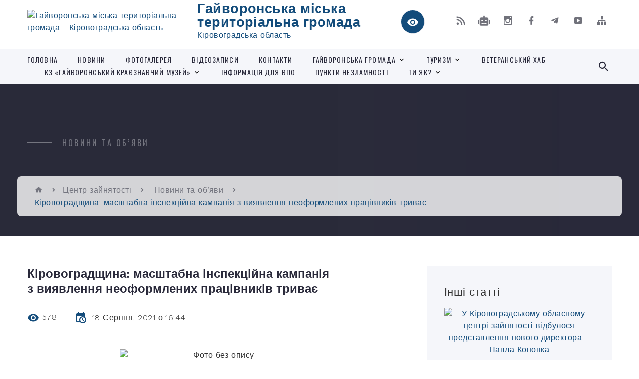

--- FILE ---
content_type: text/html; charset=UTF-8
request_url: https://haivoron-miskrada.gov.ua/news/1629294352/
body_size: 21610
content:
<!DOCTYPE html>
<html class="wide wow-animation" lang="uk">
<head>
	<!--[if IE]><meta http-equiv="X-UA-Compatible" content="IE=edge"><![endif]-->
	<meta charset="utf-8">
	<meta name="viewport" content="width=device-width, initial-scale=1">
	<!--[if IE]><script>
		document.createElement('header');
		document.createElement('nav');
		document.createElement('main');
		document.createElement('section');
		document.createElement('article');
		document.createElement('aside');
		document.createElement('footer');
		document.createElement('figure');
		document.createElement('figcaption');
	</script><![endif]-->
	<title>Кіровоградщина: масштабна інспекційна кампанія з виявлення неоформлених працівників триває | Гайворонська міська територіальна громада Кіровоградська область</title>
	<meta name="description" content=". .  . . На Кіровоградщині триває масштабна інспекційна кампанія з виявлення неоформлених працівників. .  . . Уже близько двох місяців на Кіровоградщині, як і по всій території України, проходить інспекційна кампанія &amp;laquo;Виходь">
	<meta name="keywords" content="Кіровоградщина:, масштабна, інспекційна, кампанія, з, виявлення, неоформлених, працівників, триває, |, Гайворонська, міська, територіальна, громада, Кіровоградська, область, 04055297">

	
		<meta property="og:image" content="https://rada.info/upload/users_files/04055297/e46d7b3537530bdf76313780e6b17fbc.jpg">
	<meta property="og:image:width" content="1329">
	<meta property="og:image:height" content="851">
			<meta property="og:title" content="Кіровоградщина: масштабна інспекційна кампанія з виявлення неоформлених працівників триває">
				<meta property="og:type" content="article">
	<meta property="og:url" content="https://haivoron-miskrada.gov.ua/news/1629294352/">
		
		<link rel="apple-touch-icon" sizes="57x57" href="https://gromada.org.ua/apple-icon-57x57.png">
	<link rel="apple-touch-icon" sizes="60x60" href="https://gromada.org.ua/apple-icon-60x60.png">
	<link rel="apple-touch-icon" sizes="72x72" href="https://gromada.org.ua/apple-icon-72x72.png">
	<link rel="apple-touch-icon" sizes="76x76" href="https://gromada.org.ua/apple-icon-76x76.png">
	<link rel="apple-touch-icon" sizes="114x114" href="https://gromada.org.ua/apple-icon-114x114.png">
	<link rel="apple-touch-icon" sizes="120x120" href="https://gromada.org.ua/apple-icon-120x120.png">
	<link rel="apple-touch-icon" sizes="144x144" href="https://gromada.org.ua/apple-icon-144x144.png">
	<link rel="apple-touch-icon" sizes="152x152" href="https://gromada.org.ua/apple-icon-152x152.png">
	<link rel="apple-touch-icon" sizes="180x180" href="https://gromada.org.ua/apple-icon-180x180.png">
	<link rel="icon" type="image/png" sizes="192x192"  href="https://gromada.org.ua/android-icon-192x192.png">
	<link rel="icon" type="image/png" sizes="32x32" href="https://gromada.org.ua/favicon-32x32.png">
	<link rel="icon" type="image/png" sizes="96x96" href="https://gromada.org.ua/favicon-96x96.png">
	<link rel="icon" type="image/png" sizes="16x16" href="https://gromada.org.ua/favicon-16x16.png">
	<link rel="manifest" href="https://gromada.org.ua/manifest.json">
	<meta name="msapplication-TileColor" content="#ffffff">
	<meta name="msapplication-TileImage" content="https://gromada.org.ua/ms-icon-144x144.png">
	<meta name="theme-color" content="#ffffff">
	
	
		<meta name="robots" content="">
		
    <link rel="stylesheet" href="https://fonts.googleapis.com/css?family=Work+Sans:300,700,800%7COswald:300,400,500">
	
    <link rel="preload" href="//gromada.org.ua/themes/2021_bar/css/styles_vip.css?v=2.98" as="style">
	<link rel="stylesheet" href="//gromada.org.ua/themes/2021_bar/css/styles_vip.css?v=2.98">
	<link rel="stylesheet" href="//gromada.org.ua/themes/2021_bar/css/103692/theme_vip.css?v=1768852021">
	
			<!--[if lt IE 9]>
	<script src="https://oss.maxcdn.com/html5shiv/3.7.2/html5shiv.min.js"></script>
	<script src="https://oss.maxcdn.com/respond/1.4.2/respond.min.js"></script>
	<![endif]-->
	<!--[if gte IE 9]>
	<style type="text/css">
		.gradient { filter: none; }
	</style>
	<![endif]-->

</head>
<body class="">

	<a href="#top_menu" class="skip-link link" aria-label="Перейти до головного меню (Alt+1)" accesskey="1">Перейти до головного меню (Alt+1)</a>
	<a href="#left_menu" class="skip-link link" aria-label="Перейти до бічного меню (Alt+2)" accesskey="2">Перейти до бічного меню (Alt+2)</a>
    <a href="#main_content" class="skip-link link" aria-label="Перейти до головного вмісту (Alt+3)" accesskey="3">Перейти до текстового вмісту (Alt+3)</a>



<div class="page">

	<!-- Page Header-->
	<header class="section page-header">
		<!-- RD Navbar-->
		<div class="rd-navbar-wrap">
			<nav class="rd-navbar rd-navbar-corporate" data-layout="rd-navbar-fixed" data-sm-layout="rd-navbar-fixed" data-md-layout="rd-navbar-fixed" data-md-device-layout="rd-navbar-fixed" data-lg-layout="rd-navbar-static" data-lg-device-layout="rd-navbar-fixed" data-xl-layout="rd-navbar-static" data-xl-device-layout="rd-navbar-static" data-xxl-layout="rd-navbar-static" data-xxl-device-layout="rd-navbar-static" data-lg-stick-up-offset="118px" data-xl-stick-up-offset="118px" data-xxl-stick-up-offset="118px" data-lg-stick-up="true" data-xl-stick-up="true" data-xxl-stick-up="true">
				<div class="rd-navbar-aside-outer">
					<div class="rd-navbar-aside">
						<!-- RD Navbar Panel-->
						<div class="rd-navbar-panel">
							<!-- RD Navbar Toggle-->
							<button class="rd-navbar-toggle" data-rd-navbar-toggle="#rd-navbar-nav-wrap-1" aria-label="Показати меню сайту"><span></span></button>
							<a class="rd-navbar-brand" href="https://haivoron-miskrada.gov.ua/">
								<img src="https://rada.info/upload/users_files/04055297/gerb/160894276_159531176025740_5583496504690674279_n.png" alt="Гайворонська міська територіальна громада - Кіровоградська область" srcset="https://rada.info/upload/users_files/04055297/gerb/160894276_159531176025740_5583496504690674279_n.png">
								<span>Гайворонська міська територіальна громада <br><small>Кіровоградська область</small></span>
							</a>
						</div>
						<div class="rd-navbar-collapse">
							<button class="rd-navbar-collapse-toggle rd-navbar-fixed-element-1" data-rd-navbar-toggle="#rd-navbar-collapse-content-1"><span></span></button>
							<div class="rd-navbar-collapse-content" id="rd-navbar-collapse-content-1">
								<article class="unit align-items-center">
									<div class="unit-left"><a class="icon icon-md icon-modern mdi mdi-eye inverse" href="#" title="Режим високої контастності" onclick="return set_special('4ec6737eb863d19abc6b2d8551ce9d9905a55ab1');"></a></div>
								</article>
								<article class="align-items-center">
									<div class="unit-body">
										<ul class="list-0">
											<li class="social_links">
												<div class="group group-xs group-middle">
												
													<a class="icon icon-sm icon-creative mdi mdi-rss" href="https://gromada.org.ua/rss/103692/" rel="nofollow" target="_blank" title="RSS-стрічка новин"></a>
																										<a class="icon icon-sm icon-creative mdi mdi-robot" href="https://haivoron-miskrada.gov.ua/feedback/#chat_bot" title="Наша громада в смартфоні"><i class="fas fa-robot"></i></a>
																																							<a class="icon icon-sm icon-creative mdi mdi-instagram" href="https://www.instagram.com/haivoronmiskrada/" rel="nofollow" target="_blank" title="Наш Instagram"></a>													<a class="icon icon-sm icon-creative mdi mdi-facebook" href="https://www.facebook.com/HaivoronMiskrada" rel="nofollow" target="_blank" title="Наша сторінка у Facebook"></a>													<a class="icon icon-sm icon-creative mdi mdi-telegram" href="https://t.me/haivoronskamr" rel="nofollow" target="_blank" title="Telegram-канал"></a>													<a class="icon icon-sm icon-creative mdi mdi-youtube-play" href="https://www.youtube.com/channel/UCs3r9d2atpkPZ3BNZSSNPig" rel="nofollow" target="_blank" title="Канал у Youtube"></a>													<a class="icon icon-sm icon-creative mdi mdi-sitemap" href="https://haivoron-miskrada.gov.ua/sitemap/" rel="nofollow" target="_blank" title="Мапа сайту"></a>
													
												</div>
											</li>
																					</ul>
									</div>
								</article>
							</div>
						</div>
					</div>
				</div>
				<div class="rd-navbar-main-outer" id="top_menu">
					<div class="rd-navbar-main">
						<div class="rd-navbar-nav-wrap" id="rd-navbar-nav-wrap-1">
							<!-- RD Navbar Search-->
							<div class="rd-navbar-search" id="rd-navbar-search-1">
								<button class="rd-navbar-search-toggle" data-rd-navbar-toggle="#rd-navbar-search-1" aria-label="Показати форму для пошуку"><span></span></button>
								<form class="rd-search" action="https://haivoron-miskrada.gov.ua/search/" data-search-live="rd-search-results-live-1" method="GET">
									<div class="form-wrap">
										<label class="form-label" for="rd-navbar-search-form-input-1">Пошук...</label>
										<input class="form-input rd-navbar-search-form-input" id="rd-navbar-search-form-input-1" type="text" name="q" aria-label="Введіть пошукову фразу" autocomplete="off">
									</div>
									<button name="gAction" value="y" class="rd-search-form-submit far fa-search" type="submit" aria-label="Здійснити пошук"></button>
								</form>
							</div>
							<!-- RD Navbar Nav-->
							<ul class="rd-navbar-nav">
																<li class="rd-nav-item">
									<a class="rd-nav-link" href="https://haivoron-miskrada.gov.ua/main/">Головна</a>
																	</li>
																<li class="rd-nav-item">
									<a class="rd-nav-link" href="https://haivoron-miskrada.gov.ua/news/">Новини</a>
																	</li>
																<li class="rd-nav-item">
									<a class="rd-nav-link" href="https://haivoron-miskrada.gov.ua/photo/">Фотогалерея</a>
																	</li>
																<li class="rd-nav-item">
									<a class="rd-nav-link" href="https://haivoron-miskrada.gov.ua/videozapisi-08-34-35-13-06-2018/">Відеозаписи</a>
																	</li>
																<li class="rd-nav-item">
									<a class="rd-nav-link" href="https://haivoron-miskrada.gov.ua/feedback/">Контакти</a>
																	</li>
																<li class="rd-nav-item">
									<a class="rd-nav-link" href="https://haivoron-miskrada.gov.ua/gajvoronska-teritorialna-gromada-15-30-30-10-02-2021/">Гайворонська громада</a>
																		<ul class="rd-menu rd-navbar-dropdown">
																				<li class="rd-dropdown-item">
											<a class="rd-dropdown-link" href="https://haivoron-miskrada.gov.ua/sklad-gromadi-15-36-10-10-02-2021/">Склад громади</a>
																						<ul class="rd-menu rd-navbar-dropdown two_column">
																								<li class="rd-dropdown-item">
													<a class="rd-dropdown-link active" href="https://haivoron-miskrada.gov.ua/bandurove-09-39-32-09-02-2021/">Бандурове</a>
												</li>
																								<li class="rd-dropdown-item">
													<a class="rd-dropdown-link active" href="https://haivoron-miskrada.gov.ua/berestyagi-09-53-51-09-02-2021/">Берестяги</a>
												</li>
																								<li class="rd-dropdown-item">
													<a class="rd-dropdown-link active" href="https://haivoron-miskrada.gov.ua/bugove-09-07-35-11-02-2021/">Бугове</a>
												</li>
																								<li class="rd-dropdown-item">
													<a class="rd-dropdown-link active" href="https://haivoron-miskrada.gov.ua/viknina-10-04-39-09-02-2021/">Вікнина</a>
												</li>
																								<li class="rd-dropdown-item">
													<a class="rd-dropdown-link active" href="https://haivoron-miskrada.gov.ua/dolinivka-10-24-59-09-02-2021/">Долинівка</a>
												</li>
																								<li class="rd-dropdown-item">
													<a class="rd-dropdown-link active" href="https://haivoron-miskrada.gov.ua/kazavchin-10-42-26-09-02-2021/">Казавчин</a>
												</li>
																								<li class="rd-dropdown-item">
													<a class="rd-dropdown-link active" href="https://haivoron-miskrada.gov.ua/moschene-10-55-50-09-02-2021/">Мощене</a>
												</li>
																								<li class="rd-dropdown-item">
													<a class="rd-dropdown-link active" href="https://haivoron-miskrada.gov.ua/pokrovske-14-26-12-09-02-2021/">Покровське</a>
												</li>
																								<li class="rd-dropdown-item">
													<a class="rd-dropdown-link active" href="https://haivoron-miskrada.gov.ua/solgutove-11-31-52-09-02-2021/">Солгутове</a>
												</li>
																								<li class="rd-dropdown-item">
													<a class="rd-dropdown-link active" href="https://haivoron-miskrada.gov.ua/solomiya-09-52-23-11-02-2021/">Соломія</a>
												</li>
																								<li class="rd-dropdown-item">
													<a class="rd-dropdown-link active" href="https://haivoron-miskrada.gov.ua/topoli-10-16-30-11-02-2021/">Тополі</a>
												</li>
																								<li class="rd-dropdown-item">
													<a class="rd-dropdown-link active" href="https://haivoron-miskrada.gov.ua/haschuvate-11-54-28-09-02-2021/">Хащувате</a>
												</li>
																								<li class="rd-dropdown-item">
													<a class="rd-dropdown-link active" href="https://haivoron-miskrada.gov.ua/chervone-13-15-25-09-02-2021/">Червоне</a>
												</li>
																																			</ul>
																					</li>
																				<li class="rd-dropdown-item">
											<a class="rd-dropdown-link" href="https://haivoron-miskrada.gov.ua/istoriya-mista-14-23-45-15-03-2016/">Історія міста та громади</a>
																					</li>
																				<li class="rd-dropdown-item">
											<a class="rd-dropdown-link" href="https://haivoron-miskrada.gov.ua/simvolika-mista-14-24-19-15-03-2016/">Символіка міста</a>
																						<ul class="rd-menu rd-navbar-dropdown">
																								<li class="rd-dropdown-item">
													<a class="rd-dropdown-link active" href="https://haivoron-miskrada.gov.ua/gerb-14-25-48-15-03-2016/">Герб</a>
												</li>
																								<li class="rd-dropdown-item">
													<a class="rd-dropdown-link active" href="https://haivoron-miskrada.gov.ua/prapor-14-27-24-15-03-2016/">Прапор</a>
												</li>
																								<li class="rd-dropdown-item">
													<a class="rd-dropdown-link active" href="https://haivoron-miskrada.gov.ua/gimn-14-43-59-15-03-2016/">Гімн</a>
												</li>
																																			</ul>
																					</li>
																				<li class="rd-dropdown-item">
											<a class="rd-dropdown-link" href="https://haivoron-miskrada.gov.ua/pochesni-gromadyani-mista-15-00-09-15-03-2016/">Почесні громадяни міста</a>
																						<ul class="rd-menu rd-navbar-dropdown">
																								<li class="rd-dropdown-item">
													<a class="rd-dropdown-link active" href="https://haivoron-miskrada.gov.ua/gerojzahisnik-15-17-06-08-02-2021/">"Герой-захисник"</a>
												</li>
																																			</ul>
																					</li>
																				<li class="rd-dropdown-item">
											<a class="rd-dropdown-link" href="https://haivoron-miskrada.gov.ua/dorogami-peremogi-11-29-13-06-05-2021/">Передай мені пам'ять</a>
																					</li>
																				<li class="rd-dropdown-item">
											<a class="rd-dropdown-link" href="https://haivoron-miskrada.gov.ua/zhivi-poki-pamyataemo-23-08-30-27-08-2021/">Живі, поки пам'ятаємо</a>
																					</li>
																													</ul>
																	</li>
																<li class="rd-nav-item">
									<a class="rd-nav-link" href="https://haivoron-miskrada.gov.ua/turizm-10-38-39-24-06-2021/">ТУРИЗМ</a>
																		<ul class="rd-menu rd-navbar-dropdown">
																				<li class="rd-dropdown-item">
											<a class="rd-dropdown-link" href="https://haivoron-miskrada.gov.ua/turistichni-marshruti-17-58-47-14-07-2021/">Туристичні маршрути</a>
																						<ul class="rd-menu rd-navbar-dropdown">
																								<li class="rd-dropdown-item">
													<a class="rd-dropdown-link active" href="https://haivoron-miskrada.gov.ua/turistichnij-marshrut-№1-17-59-43-14-07-2021/">Туристичний маршрут №1</a>
												</li>
																								<li class="rd-dropdown-item">
													<a class="rd-dropdown-link active" href="https://haivoron-miskrada.gov.ua/turistichnij-marshrut-№2-18-00-26-14-07-2021/">Туристичний маршрут №2</a>
												</li>
																								<li class="rd-dropdown-item">
													<a class="rd-dropdown-link active" href="https://haivoron-miskrada.gov.ua/turistichnij-marshrut-№3-18-01-01-14-07-2021/">Туристичний маршрут №3</a>
												</li>
																								<li class="rd-dropdown-item">
													<a class="rd-dropdown-link active" href="https://haivoron-miskrada.gov.ua/turistichnij-marshrut-№4-18-01-41-14-07-2021/">Туристичний маршрут №4</a>
												</li>
																								<li class="rd-dropdown-item">
													<a class="rd-dropdown-link active" href="https://haivoron-miskrada.gov.ua/turistichnij-marshrut-№5-18-02-09-14-07-2021/">Туристичний маршрут №5</a>
												</li>
																								<li class="rd-dropdown-item">
													<a class="rd-dropdown-link active" href="https://haivoron-miskrada.gov.ua/turistichnij-marshrut-№6-11-44-27-03-08-2021/">Туристичний маршрут №6</a>
												</li>
																								<li class="rd-dropdown-item">
													<a class="rd-dropdown-link active" href="https://haivoron-miskrada.gov.ua/turistichnij-marshrut-№7-16-13-00-05-08-2021/">Туристичний маршрут №7</a>
												</li>
																								<li class="rd-dropdown-item">
													<a class="rd-dropdown-link active" href="https://haivoron-miskrada.gov.ua/turistichnij-marshrut-№-8-10-26-39-06-08-2021/">Туристичний маршрут №8</a>
												</li>
																																			</ul>
																					</li>
																				<li class="rd-dropdown-item">
											<a class="rd-dropdown-link" href="https://haivoron-miskrada.gov.ua/turistichni-magniti-15-21-52-21-07-2021/">Туристичні магніти</a>
																					</li>
																				<li class="rd-dropdown-item">
											<a class="rd-dropdown-link" href="https://haivoron-miskrada.gov.ua/kazavchin-15-40-41-08-07-2021/">Казавчин фест</a>
																					</li>
																				<li class="rd-dropdown-item">
											<a class="rd-dropdown-link" href="https://haivoron-miskrada.gov.ua/goodok-fest-16-51-21-12-07-2021/">GOODoK_FEST</a>
																					</li>
																				<li class="rd-dropdown-item">
											<a class="rd-dropdown-link" href="https://haivoron-miskrada.gov.ua/tur-7-chudes-gajvoronschini-15-26-29-11-08-2023/">Тур "7 чудес Гайворонщини"</a>
																					</li>
																				<li class="rd-dropdown-item">
											<a class="rd-dropdown-link" href="https://haivoron-miskrada.gov.ua/miscya-rozmischennya-10-39-10-07-08-2023/">Місця розміщення</a>
																					</li>
																													</ul>
																	</li>
																<li class="rd-nav-item">
									<a class="rd-nav-link" href="https://haivoron-miskrada.gov.ua/veteranskij-hab-09-22-11-16-05-2023/">ВЕТЕРАНСЬКИЙ ХАБ</a>
																	</li>
																<li class="rd-nav-item">
									<a class="rd-nav-link" href="https://haivoron-miskrada.gov.ua/kz-gajvoronskij-kraeznavchij-muzej-10-29-26-24-07-2023/">КЗ «Гайворонський краєзнавчий музей»</a>
																		<ul class="rd-menu rd-navbar-dropdown">
																				<li class="rd-dropdown-item">
											<a class="rd-dropdown-link" href="https://haivoron-miskrada.gov.ua/1zagalni-vidomostistvorennya-diyalnist-za-statutom-11-13-36-24-07-2023/">1.Загальні відомості(створення, діяльність, за статутом)</a>
																						<ul class="rd-menu rd-navbar-dropdown">
																								<li class="rd-dropdown-item">
													<a class="rd-dropdown-link active" href="https://haivoron-miskrada.gov.ua/pro-muzej-15-32-49-08-08-2023/">Про музей</a>
												</li>
																																			</ul>
																					</li>
																				<li class="rd-dropdown-item">
											<a class="rd-dropdown-link" href="https://haivoron-miskrada.gov.ua/2-napryamki-diyalnosti-11-15-47-24-07-2023/">2. Напрямки діяльності</a>
																						<ul class="rd-menu rd-navbar-dropdown">
																								<li class="rd-dropdown-item">
													<a class="rd-dropdown-link active" href="https://haivoron-miskrada.gov.ua/vistavkova-11-18-12-24-07-2023/">Виставкова</a>
												</li>
																								<li class="rd-dropdown-item">
													<a class="rd-dropdown-link active" href="https://haivoron-miskrada.gov.ua/naukova-11-18-26-24-07-2023/">Наукова</a>
												</li>
																								<li class="rd-dropdown-item">
													<a class="rd-dropdown-link active" href="https://haivoron-miskrada.gov.ua/ekskursijna-11-18-48-24-07-2023/">Екскурсійна</a>
												</li>
																								<li class="rd-dropdown-item">
													<a class="rd-dropdown-link active" href="https://haivoron-miskrada.gov.ua/fondova-11-19-37-24-07-2023/">Фондова</a>
												</li>
																								<li class="rd-dropdown-item">
													<a class="rd-dropdown-link active" href="https://haivoron-miskrada.gov.ua/vidavnicha-11-19-58-24-07-2023/">Видавнича</a>
												</li>
																																			</ul>
																					</li>
																				<li class="rd-dropdown-item">
											<a class="rd-dropdown-link" href="https://haivoron-miskrada.gov.ua/3-kniga-pamyati-11-16-08-24-07-2023/">3. Книга пам'яті</a>
																					</li>
																													</ul>
																	</li>
																<li class="rd-nav-item">
									<a class="rd-nav-link" href="https://haivoron-miskrada.gov.ua/informaciya-dlya-vpo-11-43-35-25-08-2022/">ІНФОРМАЦІЯ ДЛЯ ВПО</a>
																	</li>
																<li class="rd-nav-item">
									<a class="rd-nav-link" href="https://haivoron-miskrada.gov.ua/punkti-nezlamnosti-14-56-27-26-12-2022/">ПУНКТИ НЕЗЛАМНОСТІ</a>
																	</li>
																<li class="rd-nav-item">
									<a class="rd-nav-link" href="https://haivoron-miskrada.gov.ua/ti-yak-12-12-14-27-01-2025/">ТИ ЯК?</a>
																		<ul class="rd-menu rd-navbar-dropdown">
																				<li class="rd-dropdown-item">
											<a class="rd-dropdown-link" href="https://haivoron-miskrada.gov.ua/marshruti-poslug-z-mentalnogo-zdorov’ya-12-16-29-27-01-2025/">Маршрути послуг з ментального здоров’я</a>
																					</li>
																													</ul>
																	</li>
																							</ul>
						</div>
					</div>
				</div>
			</nav>
		</div>
	</header>

		<section class="breadcrumbs-custom bg-image" style="background-image: url(https://rada.info/upload/users_files/04055297/slides/RD2_7344.jpg);">
		<div class="breadcrumbs-custom-inner">
			<div class="container breadcrumbs-custom-container">
				<div class="breadcrumbs-custom-main">
										<h6 class="breadcrumbs-custom-subtitle title-decorated">Новини та об’яви</h6>
									</div>
				<ul class="breadcrumbs-custom-path"><li><a href="https://haivoron-miskrada.gov.ua/" title="Головна сторінка"><span class="icon mdi mdi-home"></span></a></li><li><a href="https://haivoron-miskrada.gov.ua/centr-zajnyatosti-17-05-34-30-03-2021/">Центр зайнятості</a></li> <li><a href="https://haivoron-miskrada.gov.ua/novini-ta-ob’yavi-17-07-37-30-03-2021/" aria-current="page">Новини та об’яви</a></li> <li class="active">Кіровоградщина: масштабна інспекційна кампанія з виявлення неоформлених працівників триває</li></ul>
			</div>
		</div>
	</section>
	
	<div id="main_content">
						<section class="section section-sm">
	<div class="container">
		<div class="row row-50">
			<div class="col-lg-8">

				<article class="post-creative bar_content">
					<h1 class="post-creative-title">Кіровоградщина: масштабна інспекційна кампанія з виявлення неоформлених працівників триває</h1>
					<ul class="post-creative-meta margin_b_45">
						<li>
							<span class="icon mdi mdi-eye"></span>
							578
						</li>
						<li>
							<span class="icon mdi mdi-calendar-clock"></span>
							<time datetime="2021">18 Серпня, 2021 о 16:44</time>
						</li>
											</ul>

					
					
					<main>
					<p align="center" class="MsoNoSpacing" style="margin-top:2.0pt; margin-right:0cm; margin-bottom:2.0pt; margin-left:0cm; text-align:center; margin:0cm 0cm 0.0001pt"><img alt="Фото без опису"  alt="" src="https://rada.info/upload/users_files/04055297/e46d7b3537530bdf76313780e6b17fbc.jpg" style="width: 400px; height: 256px;" /></p>

<p align="center" class="MsoNoSpacing" style="margin-top:2.0pt; margin-right:0cm; margin-bottom:2.0pt; margin-left:0cm; text-align:center; margin:0cm 0cm 0.0001pt">&nbsp;</p>

<p align="center" class="MsoNoSpacing" style="margin-top:2.0pt; margin-right:0cm; margin-bottom:2.0pt; margin-left:0cm; text-align:center; margin:0cm 0cm 0.0001pt"><span style="font-size:11pt"><span style="font-family:Calibri,sans-serif"><b><span lang="UK" style="font-size:14.0pt"><span style="font-family:&quot;Times New Roman&quot;,serif"><span style="color:black">На Кіровоградщині триває масштабна інспекційна кампанія з виявлення неоформлених працівників</span></span></span></b></span></span></p>

<p align="center" class="MsoNoSpacing" style="margin-top:2.0pt; margin-right:0cm; margin-bottom:2.0pt; margin-left:0cm; text-align:center; margin:0cm 0cm 0.0001pt">&nbsp;</p>

<p class="MsoNoSpacing" style="margin-top:2.0pt; margin-right:0cm; margin-bottom:2.0pt; margin-left:0cm; text-align:justify; margin:0cm 0cm 0.0001pt"><span style="font-size:11pt"><span style="font-family:Calibri,sans-serif"><span lang="UK" style="font-size:14.0pt"><span style="font-family:&quot;Times New Roman&quot;,serif"><span style="color:black">Уже близько двох місяців на Кіровоградщині, як і по всій території України, проходить інспекційна кампанія &laquo;Виходь на світло&raquo;, що орієнтована на виявлення неоформлених трудових відносин у суб&rsquo;єктів господарювання усіх форм власності.</span></span></span></span></span></p>

<p class="MsoNoSpacing" style="margin-top:2.0pt; margin-right:0cm; margin-bottom:2.0pt; margin-left:0cm; text-align:justify; margin:0cm 0cm 0.0001pt"><span style="font-size:11pt"><span style="font-family:Calibri,sans-serif"><span lang="UK" style="font-size:14.0pt"><span style="font-family:&quot;Times New Roman&quot;,serif"><span style="color:black">До інспектування залучаються інспектори Держпраці, представники Національної поліції, Державної податкової служби та інших державних органів, діяльність яких пов&rsquo;язана з регулюванням сфери трудових відносин. Не залишаються осторонь і фахівці державної служби зайнятості.</span></span></span></span></span></p>

<p class="MsoNoSpacing" style="margin-top:2.0pt; margin-right:0cm; margin-bottom:2.0pt; margin-left:0cm; text-align:justify; margin:0cm 0cm 0.0001pt"><span style="font-size:11pt"><span style="font-family:Calibri,sans-serif"><span lang="UK" style="font-size:14.0pt"><span style="font-family:&quot;Times New Roman&quot;,serif"><span style="color:black">Нещодавно на Компаніївщині представники управління Держпраці в області та районної філії обласного центру зайнятості відвідали суб&rsquo;єкти господарювання. Галузям сільського господарства та сфері торгівлі було приділено особливу увагу при проведенні кампанії, адже це провідні галузі регіону.</span></span></span></span></span></p>

<p class="MsoNoSpacing" style="margin-top:2.0pt; margin-right:0cm; margin-bottom:2.0pt; margin-left:0cm; text-align:justify; margin:0cm 0cm 0.0001pt"><span style="font-size:11pt"><span style="font-family:Calibri,sans-serif"><span lang="UK" style="font-size:14.0pt"><span style="font-family:&quot;Times New Roman&quot;,serif"><span style="color:black">Учасникам зустрічі повідомлено про останні вагомі зміни у трудовому законодавстві, механізми здійснення державного контролю господарської діяльності суб&rsquo;єктів господарювання та про повноваження інспекторів праці. Під час відвідувань представники Держпраці здійснювали моніторинг стану оформлення трудових відносин із працівниками у роботодавців.</span></span></span></span></span></p>

<p class="MsoNoSpacing" style="margin-top:2.0pt; margin-right:0cm; margin-bottom:2.0pt; margin-left:0cm; text-align:justify; margin:0cm 0cm 0.0001pt"><span style="font-size:11pt"><span style="font-family:Calibri,sans-serif"><span lang="UK" style="font-size:14.0pt"><span style="font-family:&quot;Times New Roman&quot;,serif"><span style="color:black">Головний державний інспектор управління Держпраці в області Наталія Пуриш констатувала, що управління Держпраці не є каральним органом і головна мета його діяльності &ndash; попередити порушення трудового законодавства.</span></span></span></span></span></p>

<p class="MsoNoSpacing" style="margin-top:2.0pt; margin-right:0cm; margin-bottom:2.0pt; margin-left:0cm; text-align:justify; margin:0cm 0cm 0.0001pt"><span style="font-size:11pt"><span style="font-family:Calibri,sans-serif"><span lang="UK" style="font-size:14.0pt"><span style="font-family:&quot;Times New Roman&quot;,serif"><span style="color:black">Водночас Ірина Ващеня, провідний фахівець з питань зайнятості районної філії, розмовляючи із представниками бізнесу, наголосила на перевагах використання задекларованої праці. &laquo;Трудове законодавство гарантує найманому працівнику здорові та безпечні умови праці, оплачувані відпустки й лікарняні, нормований робочий час, допомогу у разі нещасного випадку на роботі, передбачені пільги, якщо у працівників є малолітні діти. Всього цього позбавлені незадекларовані працівники&raquo;,&ndash; зауважила&nbsp; фахівчиня.</span></span></span></span></span></p>

<p class="MsoNoSpacing" style="margin-top:2.0pt; margin-right:0cm; margin-bottom:2.0pt; margin-left:0cm; text-align:justify; margin:0cm 0cm 0.0001pt"><span style="font-size:11pt"><span style="font-family:Calibri,sans-serif"><span lang="UK" style="font-size:14.0pt"><span style="font-family:&quot;Times New Roman&quot;,serif"><span style="color:black">Крім того, І.&nbsp;Ващеня нагадала керівникам підприємств, які використовують найману працю, про їхній обов&rsquo;язок подавати до служби зайнятості інформацію про попит на робочу силу (вакансії) не пізніше ніж через три робочі дні з дати відкриття вакансії.</span></span></span></span></span></p>

<p class="MsoNoSpacing" style="margin-top:2.0pt; margin-right:0cm; margin-bottom:2.0pt; margin-left:0cm; text-align:justify; margin:0cm 0cm 0.0001pt"><span style="font-size:11pt"><span style="font-family:Calibri,sans-serif"><span lang="UK" style="font-size:14.0pt"><span style="font-family:&quot;Times New Roman&quot;,serif"><span style="color:black">Звертаючись до роботодавців, учасники інспекційної групи наполегливо закликали роботодавців не порушувати чинне трудове законодавство та законодавство про зайнятість, будувати свій бізнес на засадах чесності і ділової порядності, що є запорукою успішної діяльності. &laquo;Фінансові ризики та наслідки використання незадекларованої праці значно перевищують витрати, які виникають у разі оформлення трудових відносин із працівниками відповідно до законодавства&raquo;, &ndash; зазначила Н. Пуриш. </span></span></span></span></span></p>

<p class="MsoNoSpacing" style="margin-top:2.0pt; margin-right:0cm; margin-bottom:2.0pt; margin-left:0cm; text-align:justify; margin:0cm 0cm 0.0001pt"><span style="font-size:11pt"><span style="font-family:Calibri,sans-serif"><span lang="UK" style="font-size:14.0pt"><span style="font-family:&quot;Times New Roman&quot;,serif"><span style="color:black">Представники бізнесу мали змогу особисто поспілкуватися з представниками Управління Держпраці в області та служби зайнятості, отримати кваліфіковані відповіді на запитання, які виникають у роботодавців під час забезпечення соціальних гарантій працівників.</span></span></span></span></span></p>

<p style="margin-top:2.0pt; margin-right:0cm; margin-bottom:2.0pt; margin-left:0cm; text-align:justify; margin:0cm 0cm 10pt">&nbsp;</p>

<p style="margin-top:2.0pt; margin-right:0cm; margin-bottom:2.0pt; margin-left:0cm; text-align:justify; margin:0cm 0cm 10pt"><span style="font-size:11pt"><span style="line-height:normal"><span style="font-family:Calibri,sans-serif"><span class="a" style="font-weight:bold"><span lang="UK" style="font-size:14.0pt"><span style="background:white"><span style="font-family:&quot;Times New Roman&quot;,serif"><span style="color:black">А. Ярошук, провідний фахівець з питань зайнятості відділу надання соціальних послуг Компаніївської районної філії Кіровоградського </span></span></span></span></span><span class="a" style="font-weight:bold"><span lang="UK" style="font-size:14.0pt"><span style="font-family:&quot;Times New Roman&quot;,serif"><span style="color:black">обласного центру зайнятості</span></span></span></span></span></span></span></p>

<p style="margin-top:2.0pt; margin-right:0cm; margin-bottom:2.0pt; margin-left:0cm; text-align:justify; margin:0cm 0cm 10pt">&nbsp;</p>
					</main>

					<div class="clearfix"></div>

					
					<ul class="post-creative-footer">
						<li><a href="https://haivoron-miskrada.gov.ua/novini-ta-ob’yavi-17-07-37-30-03-2021/" class="button button-sm button-primary button-winona">&laquo; повернутися</a></li>
												<li>Сподобалась новина? Поширте:</li>
						<li>
							<div class="group group-xs group-middle">
																<a data-type="fb" class="social_share icon icon-sm icon-creative mdi mdi-facebook" onclick="window.open('https://www.facebook.com/sharer/sharer.php?u=https://haivoron-miskrada.gov.ua/news/1629294352/', '', 'toolbar=0,status=0,scrollbars=1,width=626,height=436'); return false;" href="#" rel="nofollow" title="Поширити у Facebook"></a>
								<a data-type="tw" class="social_share icon icon-sm icon-creative mdi mdi-twitter" onclick="window.open('https://twitter.com/intent/tweet?url=https://haivoron-miskrada.gov.ua/news/1629294352/&text=%D0%9A%D1%96%D1%80%D0%BE%D0%B2%D0%BE%D0%B3%D1%80%D0%B0%D0%B4%D1%89%D0%B8%D0%BD%D0%B0%3A+%D0%BC%D0%B0%D1%81%D1%88%D1%82%D0%B0%D0%B1%D0%BD%D0%B0+%D1%96%D0%BD%D1%81%D0%BF%D0%B5%D0%BA%D1%86%D1%96%D0%B9%D0%BD%D0%B0+%D0%BA%D0%B0%D0%BC%D0%BF%D0%B0%D0%BD%D1%96%D1%8F+%D0%B7+%D0%B2%D0%B8%D1%8F%D0%B2%D0%BB%D0%B5%D0%BD%D0%BD%D1%8F+%D0%BD%D0%B5%D0%BE%D1%84%D0%BE%D1%80%D0%BC%D0%BB%D0%B5%D0%BD%D0%B8%D1%85+%D0%BF%D1%80%D0%B0%D1%86%D1%96%D0%B2%D0%BD%D0%B8%D0%BA%D1%96%D0%B2+%D1%82%D1%80%D0%B8%D0%B2%D0%B0%D1%94', '', 'toolbar=0,status=0,scrollbars=1,width=626,height=436'); return false;" href="#" rel="nofollow" title="Поширити у Twitter"></a>
								<a onclick="window.print(); return false;" rel="nofollow" class="icon icon-sm icon-creative mdi mdi-printer" href="#" title="Надрукувати"></a>
							</div>
						</li>
											</ul>
					
				</article>

				
			</div>

						<div class="col-lg-4">
				
				<div class="profile-thin">

					<div class="aside-title">Інші статті</div>

										<article class="post-classic">
						<a class="post-classic-media" href="https://haivoron-miskrada.gov.ua/news/1765980913/">
														<img src="https://rada.info/upload/users_files/04055297/e3816173fbcb8196c5c82be9c842eec7.jpg" alt="У Кіровоградському обласному центрі зайнятості відбулося представлення нового директора – Павла Конопка">
																				</a>
						<ul class="post-classic-meta">
							<li>Переглядів: 60</li>
	                        <li>
	                          <time datetime="2025">10.12.2025, 16:05</time>
	                        </li>
						</ul>
						<h4 class="post-modern-title"><a href="https://haivoron-miskrada.gov.ua/news/1765980913/">У Кіровоградському обласному центрі зайнятості відбулося представлення нового директора – Павла Конопка</a></h4>
					</article>
										<article class="post-classic">
						<a class="post-classic-media" href="https://haivoron-miskrada.gov.ua/news/1765982130/">
														<img src="https://rada.info/upload/users_files/04055297/d8e69b97afe80b5a9256ce20b3359712.png" alt="Чи передбачено вирішення питань зайнятості осіб з інвалідністю під час реалізації нового експериментального проєкту з посилення процесів цифровізації надання соціальних послуг?">
																				</a>
						<ul class="post-classic-meta">
							<li>Переглядів: 63</li>
	                        <li>
	                          <time datetime="2025">03.12.2025, 16:33</time>
	                        </li>
						</ul>
						<h4 class="post-modern-title"><a href="https://haivoron-miskrada.gov.ua/news/1765982130/">Чи передбачено вирішення питань зайнятості осіб з інвалідністю під час реалізації нового експериментального проєкту з посилення процесів цифровізації надання соціальних послуг?</a></h4>
					</article>
										<article class="post-classic">
						<a class="post-classic-media" href="https://haivoron-miskrada.gov.ua/news/1765981966/">
														<img src="https://rada.info/upload/users_files/04055297/dd476433d4aaaedbeb86b7954f6dc759.png" alt="Які заходи вживаються для посилення процесів цифровізації надання соціальних послуг у сфері зайнятості?">
																				</a>
						<ul class="post-classic-meta">
							<li>Переглядів: 68</li>
	                        <li>
	                          <time datetime="2025">01.12.2025, 16:32</time>
	                        </li>
						</ul>
						<h4 class="post-modern-title"><a href="https://haivoron-miskrada.gov.ua/news/1765981966/">Які заходи вживаються для посилення процесів цифровізації надання соціальних послуг у сфері зайнятості?</a></h4>
					</article>
					
					<p><a href="https://haivoron-miskrada.gov.ua/novini-ta-ob’yavi-17-07-37-30-03-2021/" class="button button-sm button-primary button-winona">Всі статті</a></p>

				</div>
				
				<div id="banner_block" class="margin_t_45">

					
					<div id="fb-root">
<div id="curator-feed-default-feed-layout"><a class="crt-logo crt-tag" rel="nofollow" href="https://curator.io" target="_blank">Powered by Curator.io</a></div>
<!-- The Javascript can be moved to the end of the html page before the </body> tag --><script type="text/javascript">
/* curator-feed-default-feed-layout */
(function(){
var i, e, d = document, s = "script";i = d.createElement("script");i.async = 1;
i.src = "https://cdn.curator.io/published/fda3e3d5-9a45-469d-9d0a-29363d36d355.js";
e = d.getElementsByTagName(s)[0];e.parentNode.insertBefore(i, e);
})();
</script>

<p>&nbsp;</p>

<div class="fb-page" data-adapt-container-width="true" data-height="" data-hide-cover="false" data-href="https://www.facebook.com/HaivoronMiskrada/" data-show-facepile="true" data-small-header="false" data-tabs="timeline" data-width="">
<blockquote cite="https://www.facebook.com/HaivoronMiskrada/" class="fb-xfbml-parse-ignore"><a rel="nofollow" href="https://www.facebook.com/HaivoronMiskrada/">Гайворонська міська рада</a></blockquote>
</div>
</div>
<script async defer crossorigin="anonymous" src="https://connect.facebook.net/ru_RU/sdk.js#xfbml=1&version=v10.0" nonce="u2LKr8iL"></script>

<p>&nbsp;&nbsp;</p>

<p>&nbsp;</p>

<p>&nbsp;</p>

<p><a rel="nofollow" href="http://apserver.org.ua/" target="_top"><SCRIPT>
//<!--
apsdoc=document;  
wd='0'; r='';c=0;
apsimg='<img alt="Фото без опису"  src=https://c.apserver.org.ua/?id=1932&t=77'
apsdoc.cookie="a=1"
if(apsdoc.cookie)c='1'
//-->
</SCRIPT> <SCRIPT language=javascript1.2>
//<!--
s=screen;
w=s.width;
//-->
</SCRIPT> <SCRIPT>
//<!--
apsdoc.write(apsimg+"&c="+c+"&wd="+wd+"&r="+escape(apsdoc.referrer.slice(7))+" width=88 height=31 hspace=0 vspace=0 border=0 alt='APServer'>");
//-->
</SCRIPT> <NOSCRIPT><img alt="Фото без опису"  src='https://c.apserver.org.ua/?id=1932&t=0' width=88 height=31 border=0></NOSCRIPT></a> <!-- kinec APServer.org.ua lichylnyk --></p>

<p>&nbsp;</p>

<p>&nbsp;</p>
<!-- APServer.org.ua lichylnyk --><!-- Messenger Chat Plugin Code -->

<div id="fb-root">&nbsp;</div>
<!-- Your Chat Plugin code -->

<div class="fb-customerchat" id="fb-customer-chat">&nbsp;</div>
<script>
      var chatbox = document.getElementById('fb-customer-chat');
      chatbox.setAttribute("page_id", "1205380249545816");
      chatbox.setAttribute("attribution", "biz_inbox");
      window.fbAsyncInit = function() {
        FB.init({
          xfbml            : true,
          version          : 'v10.0'
        });
      };

      (function(d, s, id) {
        var js, fjs = d.getElementsByTagName(s)[0];
        if (d.getElementById(id)) return;
        js = d.createElement(s); js.id = id;
        js.src = 'https://connect.facebook.net/en_US/sdk/xfbml.customerchat.js';
        fjs.parentNode.insertBefore(js, fjs);
      }(document, 'script', 'facebook-jssdk'));
    </script>
					<div class="clearfix"></div>

					<iframe src="https://www.facebook.com/plugins/page.php?href=https%3A%2F%2Fwww.facebook.com%2FHayvoronMiskrada%2F&tabs=timeline&width=400&height=500&small_header=false&adapt_container_width=true&hide_cover=false&show_facepile=true&appId" width="400" height="500" style="border:none;overflow:hidden" scrolling="no" frameborder="0" allowTransparency="true" allow="encrypted-media"></iframe>
<style>
.ui-to-top {
right: auto !important;
left: 40px !important;
}
</style>
					<div class="clearfix"></div>

				</div>
				
			</div>
			
		</div>
	</div>
</section>

<section class="section section-sm bg-gray-100 right_menu_b" id="left_menu">
	<div class="container">
		
        <div class="owl-carousel owl-carousel-centered-pagination" data-items="1" data-sm-items="2" data-md-items="3" data-lg-items="4" data-dots="true" data-stage-padding="0" data-loop="false" data-margin="30" data-mouse-drag="true">
			            <div class="item">
				<h5><a href="https://haivoron-miskrada.gov.ua/docs/">Рішення, проєкти рішень документи</a></h5>
								<ul>
										<li>
						<a href="https://haivoron-miskrada.gov.ua/proekti-rishen-miskoi-radi-16-14-54-21-03-2016/">Проекти рішень міської ради</a>
					</li>
										<li>
						<a href="https://haivoron-miskrada.gov.ua/protokoli-sesij-miskoi-radi-13-26-11-23-01-2018/">Протоколи сесій міської ради</a>
					</li>
										<li>
						<a href="https://haivoron-miskrada.gov.ua/poimenne-golosuvannya-09-49-22-05-04-2016/">Поіменне голосування</a>
					</li>
										<li>
						<a href="https://haivoron-miskrada.gov.ua/rozporyadzhennya-miskogo-golovi-14-31-04-01-04-2019/">Розпорядження міського голови</a>
					</li>
										<li>
						<a href="https://haivoron-miskrada.gov.ua/proekti-rishen-vikonavchogo-komitetu-08-35-06-10-11-2017/">Рішення виконавчого комітету</a>
					</li>
										<li>
						<a href="https://haivoron-miskrada.gov.ua/rishennya-ro-vstanovlennya-stavok-miscevykh-podatkiv-i-zboriv-u-m-hayvoron-13-36-11-04-02-2020/">Рішення про встановлення ставок місцевих податків і зборів у м. Гайворон</a>
					</li>
										<li>
						<a href="https://haivoron-miskrada.gov.ua/videotranslyacii-zasidan-sesij-ta-postijnih-komisij-miskoi-radi-15-45-28-12-08-2024/">Відеотрансляції засідань сесій та постійних комісій міської ради</a>
					</li>
														</ul>
				            </div>
			            <div class="item">
				<h5><a href="https://haivoron-miskrada.gov.ua/regulyatorna-politika-15-32-47-15-03-2016/">Регуляторна політика</a></h5>
								<ul>
										<li>
						<a href="https://haivoron-miskrada.gov.ua/ogoloshennya-pro-opriljudnennya-20-59-45-06-08-2016/">Оголошення про оприлюднення</a>
					</li>
										<li>
						<a href="https://haivoron-miskrada.gov.ua/proekti-regulyatornih-aktiv-21-08-39-06-08-2016/">Проєкти регуляторних актів</a>
					</li>
														</ul>
				            </div>
			            <div class="item">
				<h5><a href="https://haivoron-miskrada.gov.ua/miska-rada-15-28-39-15-03-2016/">Міська рада</a></h5>
								<ul>
										<li>
						<a href="https://haivoron-miskrada.gov.ua/reglament-miskoi-radi-16-09-40-15-03-2016/">Регламент міської ради</a>
					</li>
										<li>
						<a href="https://haivoron-miskrada.gov.ua/programi-gajvoronskoi-miskoi-radi-16-59-34-24-05-2016/">ПРОГРАМИ</a>
					</li>
										<li>
						<a href="https://haivoron-miskrada.gov.ua/zvit-miskogo-golovi-09-14-10-23-03-2017/">ЗВІТИ МІСЬКОГО ГОЛОВИ</a>
					</li>
										<li>
						<a href="https://haivoron-miskrada.gov.ua/kerivnictvo-15-01-18-15-03-2016/">Керівництво</a>
					</li>
										<li>
						<a href="https://haivoron-miskrada.gov.ua/sklad-deputativ-15-29-25-15-03-2016/">Депутати міської ради</a>
					</li>
										<li>
						<a href="https://haivoron-miskrada.gov.ua/viddili-gajvoronskoi-miskoi-radi-10-36-30-10-02-2021/">Відділи Гайворонської міської ради</a>
					</li>
										<li>
						<a href="https://haivoron-miskrada.gov.ua/postijni-komisii-15-30-42-15-03-2016/">Склад постійних комісій Гайворонської міської ради</a>
					</li>
										<li>
						<a href="https://haivoron-miskrada.gov.ua/protokoli-zasidan-postijnih-komisij-miskoi-radi-14-21-51-23-01-2018/">Постійні комісії міської ради</a>
					</li>
										<li>
						<a href="https://haivoron-miskrada.gov.ua/plani-zahodiv-08-16-58-16-04-2021/">Плани  заходів</a>
					</li>
										<li>
						<a href="https://haivoron-miskrada.gov.ua/strategichni-operacijni-cili-ta-zavdannya-12-58-44-08-09-2021/">Стратегічний план розвитку</a>
					</li>
										<li>
						<a href="https://haivoron-miskrada.gov.ua/struktura-vikonavchogo-aparatu-ta-ii-vikonavchih-organiv-11-54-49-08-12-2025/">Структура виконавчого апарату та її виконавчих органів</a>
					</li>
														</ul>
				            </div>
			            <div class="item">
				<h5><a href="https://haivoron-miskrada.gov.ua/pasport-gajvoronskoi-miskoi-teritorialnoi-gromadi-15-23-00-05-04-2023/">ПАСПОРТ ГАЙВОРОНСЬКОЇ МІСЬКОЇ ТЕРИТОРІАЛЬНОЇ ГРОМАДИ</a></h5>
				            </div>
			            <div class="item">
				<h5><a href="https://haivoron-miskrada.gov.ua/investicijnij-pasport-gajvoronskoi-miskoi-teritorialnoi-gromadi-15-07-20-10-12-2021/">ІНВЕСТИЦІЙНИЙ ПАСПОРТ ГАЙВОРОНСЬКОЇ МІСЬКОЇ ТЕРИТОРІАЛЬНОЇ ГРОМАДИ</a></h5>
				            </div>
			            <div class="item">
				<h5><a href="https://haivoron-miskrada.gov.ua/strategichnij-plan-rozvitku-13-37-46-22-05-2023/">СТРАТЕГІЧНИЙ ПЛАН РОЗВИТКУ</a></h5>
				            </div>
			            <div class="item">
				<h5><a href="https://haivoron-miskrada.gov.ua/grantovij-dajdzhest-15-44-28-12-01-2023/">ГРАНТОВИЙ ДАЙДЖЕСТ</a></h5>
				            </div>
			            <div class="item">
				<h5><a href="https://haivoron-miskrada.gov.ua/miskvikonkom-15-33-52-15-03-2016/">Міськвиконком</a></h5>
								<ul>
										<li>
						<a href="https://haivoron-miskrada.gov.ua/rozporyadzhennya-miskogo-golovi-09-25-41-28-03-2016/">Розпорядження міського голови</a>
					</li>
										<li>
						<a href="https://haivoron-miskrada.gov.ua/normativnopravova-baza-15-35-04-15-03-2016/">Нормативно-правова база</a>
					</li>
										<li>
						<a href="https://haivoron-miskrada.gov.ua/sklad-vikonkomu-15-43-58-15-03-2016/">Склад виконкому</a>
					</li>
										<li>
						<a href="https://haivoron-miskrada.gov.ua/poryadok-oskarzhennya-15-46-15-15-03-2016/">Порядок оскарження</a>
					</li>
														</ul>
				            </div>
			            <div class="item">
				<h5><a href="https://haivoron-miskrada.gov.ua/zvernennya-gromadyan-16-07-08-15-03-2016/">Звернення громадян</a></h5>
								<ul>
										<li>
						<a href="https://haivoron-miskrada.gov.ua/zakonodavcha-baza-16-07-44-15-03-2016/">Законодавча база</a>
					</li>
										<li>
						<a href="https://haivoron-miskrada.gov.ua/zrazki-dokumentiv-16-08-28-15-03-2016/">Зразки документів</a>
					</li>
										<li>
						<a href="https://haivoron-miskrada.gov.ua/oformlennya-zapitiv-na-informaciju-16-37-19-25-08-2022/">Оформлення запитів на інформацію</a>
					</li>
										<li>
						<a href="https://haivoron-miskrada.gov.ua/zviti-za-zvernennyami-gromadyan-v-gajvoronsku-misku-radu-16-52-32-25-08-2022/">Звіти за зверненнями громадян в Гайворонську міську раду</a>
					</li>
										<li>
						<a href="https://haivoron-miskrada.gov.ua/zviti-pro-zadovolennya-zapitiv-na-publichnu-informaciju-16-56-18-25-08-2022/">Звіти про задоволення запитів на публічну інформацію</a>
					</li>
										<li>
						<a href="https://haivoron-miskrada.gov.ua/grafik-osobistogo-prijomu-gromadyan-kerivnictvom-gajvoronskoi-miskoi-radi-08-58-41-18-09-2024/">Графік особистого прийому громадян керівництвом Гайворонської міської ради</a>
					</li>
										<li>
						<a href="https://haivoron-miskrada.gov.ua/grafik-osobistogo-prijomu-gromadyan-kerivnictvom-kirovogradskoi-ova-09-15-08-18-09-2024/">Графік особистого прийому громадян керівництвом Кіровоградської ОВА</a>
					</li>
										<li>
						<a href="https://haivoron-miskrada.gov.ua/dostup-do-publichnoi-informacii-16-50-05-27-11-2025/">Доступ до публічної інформації</a>
					</li>
														</ul>
				            </div>
			            <div class="item">
				<h5><a href="https://haivoron-miskrada.gov.ua/podatki-ta-zbori-14-59-44-30-11-2017/">Податки та збори</a></h5>
				            </div>
			            <div class="item">
				<h5><a href="https://haivoron-miskrada.gov.ua/civilnij-zahist-ta-nadzvichajni-situacii-16-50-44-05-01-2022/">Цивільний захист та надзвичайні ситуації</a></h5>
				            </div>
			            <div class="item">
				<h5><a href="https://haivoron-miskrada.gov.ua/blagoustrij-ta-zhkg-09-14-46-26-08-2022/">БЛАГОУСТРІЙ ТА ЖКГ</a></h5>
								<ul>
										<li>
						<a href="https://haivoron-miskrada.gov.ua/pravila-blagoustroju-09-41-49-21-07-2021/">Правила благоустрою</a>
					</li>
										<li>
						<a href="https://haivoron-miskrada.gov.ua/osbb-inform-11-17-44-30-03-2016/">Особливості управління багатоквартирними будинками</a>
					</li>
										<li>
						<a href="https://haivoron-miskrada.gov.ua/adaptovana-elektronna-karta-m-hayvorona-geoportal-ua-10-25-55-10-04-2020/">Адаптована електронна карта м. Гайворона (Geoportal UA)</a>
					</li>
										<li>
						<a href="https://haivoron-miskrada.gov.ua/karta-z-maydanchykamy-dlya-vidsortovanoho-smittya-15-57-45-04-03-2020/">Карта з майданчиками для відсортованого сміття</a>
					</li>
														</ul>
				            </div>
			            <div class="item">
				<h5><a href="https://haivoron-miskrada.gov.ua/komunalne-gospodarstvo-15-48-18-15-03-2016/">КОМУНАЛЬНІ ПІДПРИЄМСТВА</a></h5>
								<ul>
										<li>
						<a href="https://haivoron-miskrada.gov.ua/kp-gajvoronskij-komunalnik-12-35-24-26-05-2022/">КП "ГАЙВОРОНСЬКИЙ КОМУНАЛЬНИК"</a>
					</li>
										<li>
						<a href="https://haivoron-miskrada.gov.ua/kp-haschuvatske-komunalne-gospodarstvo-15-31-37-30-07-2021/">КП "ХАЩУВАТСЬКЕ КОМУНАЛЬНЕ ГОСПОДАРСТВО"</a>
					</li>
										<li>
						<a href="https://haivoron-miskrada.gov.ua/tarifi-15-54-22-15-03-2016/">Тарифи</a>
					</li>
														</ul>
				            </div>
			            <div class="item">
				<h5><a href="https://haivoron-miskrada.gov.ua/viddil-arhitekturi-ta-mistobuduvannya-15-00-53-29-09-2021/">АРХІТЕКТУРА ТА МІСТОБУДУВАННЯ</a></h5>
								<ul>
										<li>
						<a href="https://haivoron-miskrada.gov.ua/mistobudivna-dokumentaciya-08-12-12-05-03-2021/">Містобудівна документація</a>
					</li>
														</ul>
				            </div>
			            <div class="item">
				<h5><a href="https://haivoron-miskrada.gov.ua/bezbarernist-15-02-51-29-09-2021/">Безбар'єрність</a></h5>
								<ul>
										<li>
						<a href="https://haivoron-miskrada.gov.ua/protokoli-zasidan-13-25-44-13-12-2024/">ПРОТОКОЛИ ЗАСІДАНЬ</a>
					</li>
										<li>
						<a href="https://haivoron-miskrada.gov.ua/bezbarernij-marshrut-proektna-propoziciya-11-29-54-15-07-2025/">БЕЗБАР'ЄРНИЙ МАРШРУТ (проєктна пропозиція)</a>
					</li>
										<li>
						<a href="https://haivoron-miskrada.gov.ua/fizichna-bezbarernist-14-27-52-05-09-2025/">Фізична безбар'єрність</a>
					</li>
														</ul>
				            </div>
			            <div class="item">
				<h5><a href="https://haivoron-miskrada.gov.ua/finansove-upravlinnya-11-16-49-23-12-2021/">БЮДЖЕТ</a></h5>
								<ul>
										<li>
						<a href="https://haivoron-miskrada.gov.ua/bjudzhetnij-reglament-09-38-48-11-01-2022/">БЮДЖЕТНИЙ РЕГЛАМЕНТ</a>
					</li>
										<li>
						<a href="https://haivoron-miskrada.gov.ua/bjudzhetnij-zapit-14-54-41-31-05-2022/">БЮДЖЕТНИЙ ЗАПИТ</a>
					</li>
										<li>
						<a href="https://haivoron-miskrada.gov.ua/rishennya-pro-bjudzhet-09-51-52-11-01-2022/">РІШЕННЯ ПРО БЮДЖЕТ</a>
					</li>
										<li>
						<a href="https://haivoron-miskrada.gov.ua/prezentacii-09-59-41-11-01-2022/">ПРЕЗЕНТАЦІЇ</a>
					</li>
										<li>
						<a href="https://haivoron-miskrada.gov.ua/open-budget-09-18-39-18-01-2022/">OPEN BUDGET</a>
					</li>
										<li>
						<a href="https://haivoron-miskrada.gov.ua/informaciya-pro-vikonannya-miscevogo-bjudzhetu-15-48-05-10-01-2022/">РІШЕННЯ ПРО ВИКОНАННЯ  МІСЦЕВОГО БЮДЖЕТУ</a>
					</li>
										<li>
						<a href="https://haivoron-miskrada.gov.ua/informaciya-pro-vikonannya-vidatkiv-15-03-36-31-05-2022/">ІНФОРМАЦІЯ ПРО ВИКОНАННЯ ВИДАТКІВ</a>
					</li>
										<li>
						<a href="https://haivoron-miskrada.gov.ua/informaciya-pro-vikonannya-dohodiv-15-04-35-31-05-2022/">ІНФОРМАЦІЯ ПРО ВИКОНАННЯ ДОХОДІВ</a>
					</li>
										<li>
						<a href="https://haivoron-miskrada.gov.ua/serednostrokove-planuvannya-bjudzhetu-15-48-35-10-01-2022/">СЕРЕДНЬОСТРОКОВЕ ПЛАНУВАННЯ БЮДЖЕТУ</a>
					</li>
										<li>
						<a href="https://haivoron-miskrada.gov.ua/kaznachejski-rahunki-16-28-58-10-01-2022/">КАЗНАЧЕЙСЬКІ РАХУНКИ</a>
					</li>
										<li>
						<a href="https://haivoron-miskrada.gov.ua/finansove-upravlinnya-15-27-57-08-02-2022/">ПАСПОРТИ ТА ЗВІТИ БЮДЖЕТНИХ ПРОГРАМ</a>
					</li>
														</ul>
				            </div>
			            <div class="item">
				<h5><a href="https://haivoron-miskrada.gov.ua/vidnovlennya-ukraini-16-02-15-23-09-2025/">ВІДНОВЛЕННЯ УКРАЇНИ</a></h5>
				            </div>
			            <div class="item">
				<h5><a href="https://haivoron-miskrada.gov.ua/pasporti-bjudzhetnih-program-na-2021-rik-15-40-29-18-01-2022/">ВІДДІЛ СОЦІАЛЬНОГО ЗАХИСТУ, СОЦІАЛЬНОГО ЗАБЕЗПЕЧЕННЯ ТА ОХОРОНИ ЗДОРОВ'Я</a></h5>
				            </div>
			            <div class="item">
				<h5><a href="https://haivoron-miskrada.gov.ua/cnap-15-15-11-12-04-2021/">ЦНАП</a></h5>
								<ul>
										<li>
						<a href="https://haivoron-miskrada.gov.ua/struktura-cnap-15-16-26-12-04-2021/">Структура ЦНАП</a>
					</li>
										<li>
						<a href="https://haivoron-miskrada.gov.ua/perelik-poslug-15-16-56-12-04-2021/">Перелік послуг</a>
					</li>
										<li>
						<a href="https://haivoron-miskrada.gov.ua/rozporyadchi-dokumenti-15-17-41-12-04-2021/">Розпорядчі документи</a>
					</li>
										<li>
						<a href="https://haivoron-miskrada.gov.ua/kontakti-15-18-00-12-04-2021/">Контакти</a>
					</li>
										<li>
						<a href="https://haivoron-miskrada.gov.ua/novini-15-18-20-12-04-2021/">Новини</a>
					</li>
										<li>
						<a href="https://haivoron-miskrada.gov.ua/tehnologichni-ta-informacijni-kartki-16-35-07-04-08-2021/">Технологічні та інформаційні картки</a>
					</li>
										<li>
						<a href="https://haivoron-miskrada.gov.ua/memorandumi-pro-spivpracju-z-subektami-nadannya-administrativnih-poslug-14-59-45-04-08-2021/">Меморандуми про співпрацю з суб'єктами надання адміністративних послуг</a>
					</li>
										<li>
						<a href="https://haivoron-miskrada.gov.ua/rekviziti-dlya-oplati-09-47-14-10-12-2021/">Реквізити для оплати</a>
					</li>
														</ul>
				            </div>
			            <div class="item">
				<h5><a href="https://haivoron-miskrada.gov.ua/sluzhba-u-spravah-ditej-14-22-30-28-04-2021/">Служба у справах дітей</a></h5>
				            </div>
			            <div class="item">
				<h5><a href="https://haivoron-miskrada.gov.ua/centr-socialnogo-obslugovuvannya-13-40-27-24-03-2021/">Територіальний центр соціального обслуговування</a></h5>
				            </div>
			            <div class="item">
				<h5><a href="https://haivoron-miskrada.gov.ua/zapobigannya-ta-protidiya-domashnomu-nasilstvu-15-00-59-31-08-2021/">ЗАПОБІГАННЯ ТА ПРОТИДІЯ ДОМАШНЬОМУ НАСИЛЬСТВУ</a></h5>
				            </div>
			            <div class="item">
				<h5><a href="https://haivoron-miskrada.gov.ua/centr-zajnyatosti-17-05-34-30-03-2021/">Центр зайнятості</a></h5>
								<ul>
										<li>
						<a href="https://haivoron-miskrada.gov.ua/zagalna-informaciya-kontakti-17-06-29-30-03-2021/">Загальна інформація, контакти</a>
					</li>
										<li>
						<a href="https://haivoron-miskrada.gov.ua/novini-ta-ob’yavi-17-07-37-30-03-2021/">Новини та об’яви</a>
					</li>
														</ul>
				            </div>
			            <div class="item">
				<h5><a href="https://haivoron-miskrada.gov.ua/pensijnij-fond-ukraini-informue-08-38-21-05-10-2021/">ПЕНСІЙНИЙ ФОНД</a></h5>
				            </div>
			            <div class="item">
				<h5><a href="https://haivoron-miskrada.gov.ua/administrativna-komisiya-09-26-30-31-01-2022/">АДМІНІСТРАТИВНА КОМІСІЯ</a></h5>
								<ul>
										<li>
						<a href="https://haivoron-miskrada.gov.ua/rekviziti-dlya-splati-administrativnih-styagnen-16-38-48-31-01-2022/">РЕКВІЗИТИ ДЛЯ СПЛАТИ АДМІНІСТРАТИВНИХ СТЯГНЕНЬ</a>
					</li>
										<li>
						<a href="https://haivoron-miskrada.gov.ua/diyalnist-administrativnoi-komisii-14-46-45-31-01-2022/">ДІЯЛЬНІСТЬ АДМІНІСТРАТИВНОЇ КОМІСІЇ</a>
					</li>
										<li>
						<a href="https://haivoron-miskrada.gov.ua/povnovazhennya-administrativnoi-komisii-14-14-27-31-01-2022/">ПОВНОВАЖЕННЯ АДМІНІСТРАТИВНОЇ КОМІСІЇ</a>
					</li>
										<li>
						<a href="https://haivoron-miskrada.gov.ua/administrativni-pravoporushennya-14-18-19-31-01-2022/">КОМПЕТЕНЦІЯ УПОВНОВАЖЕНИХ ОСІБ МІСЬКОЇ РАДИ</a>
					</li>
										<li>
						<a href="https://haivoron-miskrada.gov.ua/perelik-posadovih-osib-yakih-upovnovazheno-na-skladannya-protokoliv-pro-administrativni-pravoporushennya-14-16-01-31-01-2022/">ПЕРЕЛІК ПОСАДОВИХ ОСІБ, ЯКИХ УПОВНОВАЖЕНО НА СКЛАДАННЯ ПРОТОКОЛІВ ПРО АДМІНІСТРАТИВНІ ПРАВОПОРУШЕННЯ</a>
					</li>
										<li>
						<a href="https://haivoron-miskrada.gov.ua/sklad-administrativnoi-komisii-pri-vikonavchomu-komiteti-gajvoronskoi-miskoi-radi-14-16-45-31-01-2022/">СКЛАД АДМІНІСТРАТИВНОЇ КОМІСІЇ ПРИ ВИКОНАВЧОМУ КОМІТЕТІ ГАЙВОРОНСЬКОЇ МІСЬКОЇ РАДИ</a>
					</li>
														</ul>
				            </div>
			            <div class="item">
				<h5><a href="https://haivoron-miskrada.gov.ua/zapobigannya-proyavam-korupcii-09-08-47-23-04-2021/">ЗАПОБІГАННЯ ПРОЯВАМ КОРУПЦІЇ</a></h5>
								<ul>
										<li>
						<a href="https://haivoron-miskrada.gov.ua/povidomlennya-pro-korupciju-v-gajvoronskij-miskij-radi-09-27-06-23-04-2021/">Повідомлення про корупцію в Гайворонській міській раді</a>
					</li>
										<li>
						<a href="https://haivoron-miskrada.gov.ua/informaciya-pro-upovnovazhenu-osobu-z-pitan-zapobigannya-ta-viyavlennya-korupcii-u-gajvoronskij-miskij-radi-11-40-28-23-04-2021/">Інформація про уповноважену особу з питань запобігання та виявлення корупції у Гайворонській міській раді</a>
					</li>
										<li>
						<a href="https://haivoron-miskrada.gov.ua/pam’yatka-dlya-deputativ-miskoi-radi-15-41-09-17-05-2024/">Пам’ятка для депутатів міської ради</a>
					</li>
										<li>
						<a href="https://haivoron-miskrada.gov.ua/antikorupcijne-zakonodavstvo-13-47-23-04-12-2023/">Антикорупційне законодавство</a>
					</li>
										<li>
						<a href="https://haivoron-miskrada.gov.ua/novini-13-47-39-04-12-2023/">Новини</a>
					</li>
										<li>
						<a href="https://haivoron-miskrada.gov.ua/zapobigannya-ta-vreguljuvannya-konfliktu-interesiv-13-47-52-04-12-2023/">Запобігання та врегулювання конфлікту інтересів</a>
					</li>
										<li>
						<a href="https://haivoron-miskrada.gov.ua/deklaruvannya-13-48-05-04-12-2023/">Декларування</a>
					</li>
										<li>
						<a href="https://haivoron-miskrada.gov.ua/vikrivachi-korupcii-13-48-43-04-12-2023/">Викривачі корупції</a>
					</li>
										<li>
						<a href="https://haivoron-miskrada.gov.ua/korupcijni-riziki-13-48-57-04-12-2023/">Корупційні ризики</a>
					</li>
										<li>
						<a href="https://haivoron-miskrada.gov.ua/roz’yasnennya-schodo-inshih-mehanizmiv-zapobigannya-i-protidii-korupcii-13-49-10-04-12-2023/">Роз’яснення щодо інших механізмів запобігання і протидії корупції</a>
					</li>
										<li>
						<a href="https://haivoron-miskrada.gov.ua/antikorupcijnim-upovnovazhenim-13-49-23-04-12-2023/">Антикорупційним уповноваженим</a>
					</li>
										<li>
						<a href="https://haivoron-miskrada.gov.ua/navchalna-platforma-13-49-38-04-12-2023/">Навчальна платформа</a>
					</li>
														</ul>
				            </div>
			            <div class="item">
				<h5><a href="https://haivoron-miskrada.gov.ua/informaciya-pro-perevirki-peredbachenoi-zakonom-ukraini-pro-ochischennya-vladi-15-23-04-09-03-2021/">Інформація про перевірки, передбаченої Законом України "Про очищення влади"</a></h5>
								<ul>
										<li>
						<a href="https://haivoron-miskrada.gov.ua/informaciya-pro-pochatok-prohodzhennya-perevirki-osobi-yaka-pretendue-na-zajnyattya-posadi-vidpovidno-do-zakonu-ukraini-pro-ochischennya-vla-11-41-21-/">ІНФОРМАЦІЯ ПРО ПОЧАТОК ПРОХОДЖЕННЯ ПЕРЕВІРКИ ОСОБИ, ЯКА ПРЕТЕНДУЄ НА ЗАЙНЯТТЯ ПОСАДИ, ВІДПОВІДНО ДО ЗАКОНУ УКРАЇНИ «ПРО ОЧИЩЕННЯ ВЛАДИ»</a>
					</li>
														</ul>
				            </div>
			            <div class="item">
				<h5><a href="https://haivoron-miskrada.gov.ua/pravova-dopomoga-08-50-59-16-02-2021/">Правова допомога</a></h5>
				            </div>
			            <div class="item">
				<h5><a href="https://haivoron-miskrada.gov.ua/konsultacii-z-gromadskistju-15-35-00-03-06-2021/">Громадські слухання</a></h5>
				            </div>
					</div>
		
				
	</div>
</section>
<section class="section section-sm text-center right_menu_b">
	<div class="container">
				<h3 class="wow-outer"><span class="wow slideInUp">Корисні посилання</span></h3>
				<div class="owl-carousel owl-style-1 wow fadeIn" data-items="2" data-md-items="4" data-lg-items="5" data-dots="true" data-nav="false" data-loop="true" data-autoplay="true" data-margin="30" data-stage-padding="0" data-mouse-drag="false">

											<a class="one_link" href="https://guide.diia.gov.ua/" target="_blank" rel="nofollow">
					<img src="https://rada.info/upload/users_files/04055297/slides/97613660e77ae420381981923873c574.jpg" alt="Гід з державних послуг">
					<span>Гід з державних послуг</span>
				</a>
								<a class="one_link" href="http://consultation.gayvoron.bissoft.org/uk" target="_blank" rel="nofollow">
					<img src="https://rada.info/upload/users_files/04055297/slides/eb243c1896b4d1d45c365566be4ad168.jpg" alt="Електронні консультації з громадськістю, м.Гайворон">
					<span>Електронні консультації з громадськістю, м.Гайворон</span>
				</a>
								<a class="one_link" href="https://www.czo.gov.ua/" target="_blank" rel="nofollow">
					<img src="https://rada.info/upload/users_files/04055297/slides/00a441d9a00c5028c9dbcbefb4a8d1ee.jpg" alt="Центральний засвідчувальний орган">
					<span>Центральний засвідчувальний орган</span>
				</a>
								<a class="one_link" href="https://budget.e-dem.ua/3521110100" target="_blank" rel="nofollow">
					<img src="https://rada.info/upload/users_files/04055297/slides/b39b32b20c3b32b805f6fd08c43f8f7d.jpg" alt="Громадський бюджет">
					<span>Громадський бюджет</span>
				</a>
								<a class="one_link" href="https://www.auc.org.ua/" target="_blank" rel="nofollow">
					<img src="https://rada.info/upload/users_files/04055297/slides/407c09289d6d2115ad82f5d1a39fd8dd.jpg" alt="Асоціація міст України">
					<span>Асоціація міст України</span>
				</a>
								<a class="one_link" href="https://www.czo.gov.ua/" target="_blank" rel="nofollow">
					<img src="https://rada.info/upload/users_files/04055297/slides/59296a394102019dfe367a3ccc440b2e.jpg" alt="Електронний підпис">
					<span>Електронний підпис</span>
				</a>
								<a class="one_link" href="https://nads.gov.ua/" target="_blank" rel="nofollow">
					<img src="https://rada.info/upload/users_files/04055297/slides/22cb9997d914a62b66ae54e24125e217.jpg" alt="НАДС">
					<span>НАДС</span>
				</a>
								<a class="one_link" href="https://howareu.com/" target="_blank" rel="nofollow">
					<img src="https://rada.info/upload/users_files/04055297/slides/f913a0b5f917f408dd6bbf6da0177240.jpg" alt="ТИ ЯК?">
					<span>ТИ ЯК?</span>
				</a>
								<a class="one_link" href="https://nads.gov.ua/oplata-praci-derzhavnih-sluzhbovciv" target="_blank" rel="nofollow">
					<img src="https://rada.info/upload/users_files/04055297/slides/b8b4c6d816d34ccb49511f879913aa85.jpg" alt="Оплата праці державних службовців">
					<span>Оплата праці державних службовців</span>
				</a>
							
		</div>
	</div>
	</section>
				</div>

	<!-- Page Footer-->
	<footer class="section footer-advanced bg-gray-800">
	
		<div class="footer-advanced-main">
			<div class="container">
				<div class="row row-50">
					<div class="col-lg-4">
						<h4>Сервіси</h4>
						<ul class="list-marked">
														<li><a href="https://haivoron-miskrada.gov.ua/petitions/">Сервіс електронних петицій</a></li>
																					<li><a href="https://haivoron-miskrada.gov.ua/persons/">Система електронних звернень</a></li>
																																			<li><a href="https://haivoron-miskrada.gov.ua/prozorro/">Держзакупівлі ProZorro</a></li>
																																			<li><a href="https://haivoron-miskrada.gov.ua/queue/">Електронна черга в дошкільні навчальні заклади</a></li>
													</ul>
						<div id="google_translate_element" style="margin-top: 20px;"></div>
					</div>
					<div class="col-sm-7 col-md-5 col-lg-4">
						<h4>Корисні посилання</h4>
						<ul class="list-marked">
														<li><a href="https://haivoron-miskrada.gov.ua/docs/">Офіційні документи</a></li>
																					<li><a href="https://haivoron-miskrada.gov.ua/feedback/">Контактні дані</a></li>
							<li><a href="#" onclick="return set_special('4ec6737eb863d19abc6b2d8551ce9d9905a55ab1');">Режим високої контастності</a></li>
						</ul>
					</div>
					<div class="col-sm-5 col-md-7 col-lg-4">
						<h4>Розробка сайту</h4>
						<div class="developers">
							<a href="https://vlada.ua/propozytsiyi/propozitsiya-gromadam/" class="socials" target="_blank" title="Розроблено на платформі Vlada.UA"><svg xmlns="http://www.w3.org/2000/svg" id="Layer_1" data-name="Layer 1" viewBox="0 0 2372.6 1725.53" class="svg replaced-svg"><defs><style>.cls-11{ opacity:0; }.cls-12{ fill:#fff; }.cls-13{ fill:#2985F7; }</style></defs><g class="cls-11"><rect class="cls-12" width="2372.6" height="1725.53"></rect></g><path d="M859.12,715.89h36L856.62,886.17H819.9L782.44,715.89h36.21c6,37.51,16.06,95,20.48,132.63C843.48,811.22,853.33,753.19,859.12,715.89Zm82.9,0H909.29V886.17H985v-28H942Zm127.38,0,32.73,170.28h-31.71l-7.26-38.91h-30.23l-7.49,38.91H993.71l36.47-170.28Zm-9.23,105.61c-3.37-21.91-8.22-52.15-11-74.27h-.75c-3.22,22.71-8.28,52.22-12.25,74.27Zm140.34-91.2C1231,752.56,1228.69,850,1199,871c-14,16.67-55.4,18.93-78.45,14.38v-167C1142.4,712.79,1185.72,713,1200.51,730.3Zm-12,67.45c-.24-37.88-10.1-60.33-35.23-55.33V859.9C1175.29,862.84,1187.51,848.05,1188.53,797.75Zm113.88-81.86,32.72,170.28h-31.71l-7.26-38.91h-30.23l-7.48,38.91h-31.73l36.47-170.28Zm-9.24,105.61c-3.37-21.91-8.22-52.15-11-74.27h-.75c-3.21,22.71-8.28,52.22-12.24,74.27Zm77.16,22.74c-25.07.11-25.29,44-.49,43.94C1395.87,889.49,1395.09,843.18,1370.33,844.24Zm105.39-17.69c0,25.77-6.73,32.58-16.23,32.58-8.75,0-16-7.57-16-32.58V715.89h-32.73V821c0,42.69,13.75,67.19,49,67.19,32.23,0,48.71-23.73,48.71-67.45V715.89h-32.73Zm155.11,59.62h-31.71l-7.26-38.91h-30.23l-7.49,38.91h-31.73l36.47-170.28h39.22Zm-42-64.67c-3.37-21.91-8.22-52.15-11-74.27h-.75c-3.22,22.71-8.28,52.22-12.25,74.27Z" transform="translate(0)" class="cls-12"></path><path class="cls-13" d="M1931.81,669.53a10.82,10.82,0,0,0,5.41-9.37v-216h216.56v-166H1915.57V653.9L1754.7,746.79V660.16a10.82,10.82,0,0,0-10.83-10.83h-65.52L1766,598.71a10.82,10.82,0,0,0,4-14.78l-36-62.46a10.84,10.84,0,0,0-6.59-5.05,10.67,10.67,0,0,0-8.21,1.09L1490.81,649.33H1389.9l304-175.53a10.89,10.89,0,0,0,4-14.78l-36.06-62.45a10.83,10.83,0,0,0-14.8-4L1202.36,649.33H1101.43L1621.79,348.9a10.9,10.9,0,0,0,4-14.79l-36.06-62.45a10.83,10.83,0,0,0-14.79-4l-661,381.63H813L1362.3,332.17a10.83,10.83,0,0,0,4-14.79l-36-62.46a10.87,10.87,0,0,0-6.59-5,10.72,10.72,0,0,0-8.2,1.09L263.1,858.51l-25.22-43.7L977.94,387.54a10.89,10.89,0,0,0,4-14.78l-36.06-62.45a10.81,10.81,0,0,0-14.8-4L378.34,625.44l-25.21-43.69,427.79-247a10.91,10.91,0,0,0,4-14.79l-36.06-62.46a10.81,10.81,0,0,0-14.8-4L431.14,428.42l-25.22-43.7L583.89,282c12.19-7.06,1.52-25.84-10.82-18.75L385.71,371.38a10.83,10.83,0,0,0-4,14.79l36.06,62.46a10.83,10.83,0,0,0,14.8,4L735.49,277.72l25.22,43.7-427.79,247a10.82,10.82,0,0,0-4,14.78L365,645.64a10.89,10.89,0,0,0,14.79,4L932.51,330.52l25.22,43.68L217.67,801.47a10.93,10.93,0,0,0-4,14.8l36.06,62.45a10.88,10.88,0,0,0,14.8,4L1316.87,275.13l25.23,43.7-574.95,332A10.83,10.83,0,0,0,772.56,671H916.8c6,1.39,654.16-377.65,659.56-379.12l25.22,43.69-546,315.22c-9.45,5.07-5.4,20.56,5.41,20.21h144.23a10.74,10.74,0,0,0,5.41-1.46l437.81-252.76,25.22,43.69L1344.08,650.78c-9.47,5.08-5.39,20.56,5.41,20.21h144.22a10.76,10.76,0,0,0,5.41-1.46l221.46-127.85,25.22,43.7-113.27,65.4c-9.49,5.09-5.36,20.55,5.41,20.21h95.11c0,44.31,0,133.78,0,177.83-.25,8.06,9.36,13.64,16.24,9.38l302.88-174.89,25.18,43.63-264.49,149.8c-12.25,6.94-1.68,25.82,10.66,18.83l274-155.17a10.84,10.84,0,0,0,4.06-14.84l-36.07-62.45a10.82,10.82,0,0,0-14.79-4l-296,170.93V771.8Zm5.41-247V372h194.91v50.53Zm194.91-72.19H1937.22V299.81h194.91Zm-145.8,608.31a10.84,10.84,0,0,1-4,14.8l-615.14,355.15,25.22,43.7,365.36-210.94a10.72,10.72,0,0,1,8.2-1.08,11,11,0,0,1,6.59,5l36.05,62.45a10.84,10.84,0,0,1-4,14.8L1439.33,1453.5l25.23,43.7,115.53-66.72a10.83,10.83,0,0,1,10.82,18.77L1466,1521.38a10.92,10.92,0,0,1-14.8-4l-36-62.46a10.82,10.82,0,0,1,4-14.79l365.32-210.92-25.21-43.7-365.35,210.93a10.82,10.82,0,0,1-14.8-4L1343,1330a10.91,10.91,0,0,1,4-14.79L1962.15,960.1l-25.21-43.7-615.16,355.15a10.84,10.84,0,0,1-14.8-4l-36.06-62.45a10.81,10.81,0,0,1,3.91-14.74L1693,945.29H1598.4l-661,381.65a10.83,10.83,0,0,1-14.8-4l-36.06-62.45a10.92,10.92,0,0,1,4-14.8l520.35-300.43H1309.94L865.27,1202a10.92,10.92,0,0,1-14.79-4l-36.05-62.45a10.81,10.81,0,0,1,3.91-14.74l299.42-175.57h-96.27L886.85,1023a10.83,10.83,0,0,1-14.8-4l-42.58-73.77H682.83A10.83,10.83,0,0,1,672,935.12l-2.2-36.61-78.5,45.34a11,11,0,0,1-5.42,1.44H462.3c-7.48.63-11.28-8.8-14.65-13.84a10.9,10.9,0,0,1,3.78-15.12L663.54,793.87l-3.38-56.31L417.07,877.92a10.84,10.84,0,0,1-10.83-18.77L664.5,710c6.63-4.07,16,.91,16.22,8.72l4.84,80.49a10.86,10.86,0,0,1-5.39,10L482.1,923.64H583L674.17,871c6.65-4.08,16,.92,16.21,8.73L693,923.64H835.71a10.85,10.85,0,0,1,9.39,5.41l40.29,69.81,127.79-73.78a10.85,10.85,0,0,1,5.41-1.44h139a10.82,10.82,0,0,1,5.48,20.16L838.57,1134.1l25.24,43.75,437.83-252.77a10.82,10.82,0,0,1,5.41-1.44h144.22c10.71-.33,15,15.1,5.41,20.21l-546,315.21,25.22,43.7c5.4-1.46,653.58-380.55,659.55-379.12h137.43c10.68-.33,14.95,15,5.48,20.16l-443.33,259.83,25.25,43.74,615.17-355.15a10.83,10.83,0,0,1,14.79,4Z" transform="translate(0)"></path></svg></a><br>
							<span>офіційні сайти «під ключ»</span><br>
							для органів державної влади
						</div>
					</div>
				</div>
			</div>
        </div>
	
		<div class="footer-advanced-aside">
			<div class="container">
				<div class="footer-advanced-layout">
					<div>
						<ul class="list-nav">
														<li><a href="https://haivoron-miskrada.gov.ua/main/">Головна</a></li>
														<li><a href="https://haivoron-miskrada.gov.ua/news/">Новини</a></li>
														<li><a href="https://haivoron-miskrada.gov.ua/photo/">Фотогалерея</a></li>
														<li><a href="https://haivoron-miskrada.gov.ua/videozapisi-08-34-35-13-06-2018/">Відеозаписи</a></li>
														<li><a href="https://haivoron-miskrada.gov.ua/feedback/">Контакти</a></li>
														<li><a href="https://haivoron-miskrada.gov.ua/gajvoronska-teritorialna-gromada-15-30-30-10-02-2021/">Гайворонська громада</a></li>
														<li><a href="https://haivoron-miskrada.gov.ua/turizm-10-38-39-24-06-2021/">ТУРИЗМ</a></li>
														<li><a href="https://haivoron-miskrada.gov.ua/veteranskij-hab-09-22-11-16-05-2023/">ВЕТЕРАНСЬКИЙ ХАБ</a></li>
														<li><a href="https://haivoron-miskrada.gov.ua/kz-gajvoronskij-kraeznavchij-muzej-10-29-26-24-07-2023/">КЗ «Гайворонський краєзнавчий музей»</a></li>
														<li><a href="https://haivoron-miskrada.gov.ua/informaciya-dlya-vpo-11-43-35-25-08-2022/">ІНФОРМАЦІЯ ДЛЯ ВПО</a></li>
														<li><a href="https://haivoron-miskrada.gov.ua/punkti-nezlamnosti-14-56-27-26-12-2022/">ПУНКТИ НЕЗЛАМНОСТІ</a></li>
														<li><a href="https://haivoron-miskrada.gov.ua/ti-yak-12-12-14-27-01-2025/">ТИ ЯК?</a></li>
													</ul>
					</div>
				</div>
			</div>
		</div>
		<div class="container"><hr></div>
		<div class="footer-advanced-aside">
			<div class="container">
				<div class="footer-advanced-layout">
					<a class="brand" href="https://haivoron-miskrada.gov.ua/">
						<img src="https://rada.info/upload/users_files/04055297/gerb/160894276_159531176025740_5583496504690674279_n.png" alt="Гайворонська міська - " width="83" height="49" srcset="https://rada.info/upload/users_files/04055297/gerb/160894276_159531176025740_5583496504690674279_n.png">
						<span>Гайворонська міська територіальна громада <br><small>Кіровоградська область</small></span>
					</a>
										<p class="rights">
						<a href="javascipt:;" data-fancybox data-auto-focus="false" data-src="#auth_block" data-modal="false" rel="nofollow" class="open-popup" title="Форма авторизації в адмін-панель сайту"><i class="fa fa-lock" aria-hidden="true"></i> Вхід для адміністратора</a>
					</p>
										<p>
						<span class="copyright-year"></span><span>&nbsp;&copy;&nbsp;</span><span>&nbsp;</span><span>Весь контент доступний за ліцензією <a href="https://creativecommons.org/licenses/by/4.0/deed.uk" target="_blank" rel="nofollow">Creative Commons Attribution 4.0 International License</a>, якщо не зазначено інше</span>
					</p>
				</div>
			</div>
		</div>
	</footer>

</div>




<div class="preloader">
	<div class="preloader-logo"><img src="https://rada.info/upload/users_files/04055297/gerb/160894276_159531176025740_5583496504690674279_n.png" alt="Гайворонська міська - " srcset="https://rada.info/upload/users_files/04055297/gerb/160894276_159531176025740_5583496504690674279_n.png"></div>
	<div class="preloader-body">
		<div id="loadingProgressG">
			<div class="loadingProgressG" id="loadingProgressG_1"></div>
		</div>
	</div>
</div>



<!-- Javascript-->
<script src="//gromada.org.ua/themes/2021_bar/js/core.min.js?v=1.08"></script>
<script src="//gromada.org.ua/themes/2021_bar/js/jquery.cookie.min.js"></script>
<script src="//gromada.org.ua/themes/2021_bar/js/jquery.fancybox.min.js"></script>
<script src="//gromada.org.ua/themes/2021_bar/js/moment-with-locales.min.js"></script>
<script src="//gromada.org.ua/themes/2021_bar/js/daterangepicker.js"></script>
<script src="//gromada.org.ua/themes/2021_bar/js/jquery.mask.min.js"></script>
<script src="//gromada.org.ua/themes/2021_bar/js/script.js?v=1.84"></script>

<script type="text/javascript" src="//translate.google.com/translate_a/element.js?cb=googleTranslateElementInit"></script>
<script type="text/javascript">
	function googleTranslateElementInit() {
		new google.translate.TranslateElement({
			pageLanguage: 'uk',
			includedLanguages: 'de,en,es,fr,pl,hu,bg,ro,da,lt',
			layout: google.translate.TranslateElement.InlineLayout.SIMPLE,
			gaTrack: true,
			gaId: 'UA-71656986-1'
		}, 'google_translate_element');
	}
</script>



						<div id="auth_petition" style="display: none;" class="modal_block">

	<button type="button" data-fancybox-close="" class="fancybox-button fancybox-close-small" title="Close"><svg xmlns="http://www.w3.org/2000/svg" version="1" viewBox="0 0 24 24"><path d="M13 12l5-5-1-1-5 5-5-5-1 1 5 5-5 5 1 1 5-5 5 5 1-1z"></path></svg></button>

	<h4>Авторизація в системі електронних петицій</h4>
	
	
		

	<div class="box">

		<form action="//gromada.org.ua/n/actions/" method="post">

			
			<div class="form-wrap">
				<label class="form-label-outside" for="petition_login">Email *</label>
				<input class="form-input" id="petition_login" type="email" name="petition_login" value="" data-constraints="@Email @Required" required>
			</div>

			<div class="form-wrap">
				<label class="form-label-outside" for="petition_password">Пароль *</label>
				<input class="form-input" id="petition_password" type="password" name="petition_password" value="" data-constraints="@Required" required>
			</div>
			
			
			<div class="wow-outer">
				
				<input type="hidden" name="back_url" value="https://haivoron-miskrada.gov.ua/news/1629294352/">
				<input type="hidden" name="hash" value="4ec6737eb863d19abc6b2d8551ce9d9905a55ab1">
				<input type="hidden" name="gromada_id" value="103692">
				
				<input type="hidden" name="petition_id" value="">
				<input type="hidden" name="design_2021" value="y">
				<button class="button button-primary-outline button-winona" type="submit" name="pAction" value="login_as_petition">Авторизуватись</button>
			</div>

		</form>

	</div>
	
			<p>Забулись пароль? <a href="javascript:;" rel="nofollow" onclick="return show_next_modal('#forgot_password');">Система відновлення пароля</a></p>
		<p>Ще не зареєстровані? <a href="javascript:;" rel="nofollow" onclick="return show_next_modal('#reg_petition');">Реєстрація</a></p>
	
</div>


							<div id="reg_petition" style="display: none;" class="modal_block">

	<button type="button" data-fancybox-close="" class="fancybox-button fancybox-close-small" title="Close"><svg xmlns="http://www.w3.org/2000/svg" version="1" viewBox="0 0 24 24"><path d="M13 12l5-5-1-1-5 5-5-5-1 1 5 5-5 5 1 1 5-5 5 5 1-1z"></path></svg></button>
	
	<h4>Реєстрація в системі електронних петицій</h4>
	
	<div class="alert alert-danger">
		<p>Зареєструватись можна буде лише після того, як громада підключить на сайт систему електронної ідентифікації. Наразі очікуємо підключення до ID.gov.ua. Вибачте за тимчасові незручності</p>
	</div>
			
		
	<p>Вже зареєстровані? <a href="javascript:;" onclick="return show_next_modal('#auth_petition');" rel="nofollow">Увійти</a></p>

</div>


				<div id="forgot_password" style="display: none;" class="modal_block">

	<button type="button" data-fancybox-close="" class="fancybox-button fancybox-close-small" title="Close"><svg xmlns="http://www.w3.org/2000/svg" version="1" viewBox="0 0 24 24"><path d="M13 12l5-5-1-1-5 5-5-5-1 1 5 5-5 5 1 1 5-5 5 5 1-1z"></path></svg></button>

    <h4>Відновлення забутого пароля</h4>
    <form action="//gromada.org.ua/n/actions/" method="post">

		
        
		<div class="form-wrap">
			<label class="form-label-outside" for="forgot_email">Email зареєстрованого користувача *</label>
			<input class="form-input" id="forgot_email" type="email" name="forgot_email" value="" data-constraints="@Email @Required" required>
		</div>
		
		<div class="row row-10">
			<div class="col-md-6 wow-outer">
				<div class="form-wrap">
					<img id="forgot_img_captcha" src="//gromada.org.ua/upload/pre_captcha.png">
				</div>
			</div>
			<div class="col-md-6 wow-outer">
				<div class="form-wrap">
					<label class="form-label-outside" for="forgot_captcha">Результат з прикладу *</label>
					<input type="text" class="form-control" name="forgot_captcha" id="forgot_captcha" value="" data-constraints="@Required" required>
				</div>
			</div>
		</div>
		
		
		<div class="wow-outer">
			<input type="hidden" name="petition_id" value="">
			
			<input type="hidden" name="gromada_id" value="103692">
			<input type="hidden" name="back_url" value="https://haivoron-miskrada.gov.ua/news/1629294352/">
			<input type="hidden" name="captcha_code" id="forgot_captcha_code" value="4ec6737eb863d19abc6b2d8551ce9d9905a55ab1">
			
			<input type="hidden" name="design_2021" value="y">
            <button type="submit" class="button button-primary-outline button-winona" name="pAction" value="forgot_password_from_gromada">Відновити пароль</button>
        </div>
        
		<p>Згадали авторизаційні дані? <a href="javascript:;" rel="nofollow" onclick="return show_next_modal('#auth_petition');">Авторизуйтесь</a></p>

    </form>

</div>

<script type="text/javascript">
    $(document).ready(function() {
        
		$("#forgot_img_captcha").on("click", function() {
			var captcha_code = $("#forgot_captcha_code").val();
			var current_url = document.location.protocol +"//"+ document.location.hostname + document.location.pathname;
			$("#forgot_img_captcha").attr("src", "https://vlada.ua/ajax/?gAction=get_captcha_code&cc="+captcha_code+"&cu="+current_url+"&"+Math.random());
			return false;
		});
		
		
				
		
    });
</script>						
			
																								
		
	
						<div id="auth_person" style="display: none;" class="modal_block">

    <h4>Кабінет посадової особи</h4>

    <form action="//gromada.org.ua/n/actions/" method="post">

		
				
		<div class="form-wrap">
			<label class="form-label-outside" for="login-email">Email посадової особи</label>
			<input class="form-input" id="login-email" type="email" name="person_login" data-constraints="@Email @Required" autocomplete="off">
		</div>
		
		<div class="form-wrap">
			<label class="form-label-outside" for="login-password">Пароль (надає адміністратор сайту)</label>
			<input class="form-input" id="login-password" type="password" name="person_password" data-constraints="@Required" autocomplete="off">
		</div>
		
		
		<div class="form-wrap margin_t_0">
			
			<input type="hidden" name="object_id" value="103692">
			<input type="hidden" name="hash" value="4ec6737eb863d19abc6b2d8551ce9d9905a55ab1">
			<input type="hidden" name="back_url" value="https://haivoron-miskrada.gov.ua/news/1629294352/">
			
			<input type="hidden" name="design_2021" value="y">
			<button class="button button-primary button-winona" type="submit" name="pAction" value="login_as_person">Авторизація</button>
		</div>

    </form>

</div>


				
				
		
						<div id="auth_block" style="display: none;" class="modal_block">

    <h4>Вхід для адміністратора</h4>
    <form action="//gromada.org.ua/n/actions/" method="post">

		
				
		<div class="form-wrap">
			<label class="form-label-outside" for="admin_login">Email / Логін *</label>
			<input class="form-input" id="admin_login" type="text" name="login" value="" data-constraints="@Required" required>
		</div>

		<div class="form-wrap">
			<label class="form-label-outside" for="admin_password">Пароль *</label>
			<input class="form-input" id="admin_password" type="password" name="password" value="" data-constraints="@Required" required>
		</div>
		
		
		<div class="wow-outer">
			
            <input type="hidden" name="hash" value="4ec6737eb863d19abc6b2d8551ce9d9905a55ab1">
			<input type="hidden" name="back_url" value="https://haivoron-miskrada.gov.ua/news/1629294352/">
			
            <input type="hidden" name="design_2021" value="y">
            <input type="hidden" name="object_id" value="103692">
            <button type="submit" class="button button-primary-outline button-winona" name="pAction" value="login_as_admin_temp">Авторизуватись</button>
        </div>

    </form>

</div>


			
						
					
	<script>
  (function(i,s,o,g,r,a,m){i["GoogleAnalyticsObject"]=r;i[r]=i[r]||function(){
  (i[r].q=i[r].q||[]).push(arguments)},i[r].l=1*new Date();a=s.createElement(o),
  m=s.getElementsByTagName(o)[0];a.async=1;a.src=g;m.parentNode.insertBefore(a,m)
  })(window,document,"script","//www.google-analytics.com/analytics.js","ga");

  ga("create", "UA-71656986-1", "auto");
  ga("send", "pageview");

</script>

<script async
src="https://www.googletagmanager.com/gtag/js?id=UA-71656986-2"></script>
<script>
   window.dataLayer = window.dataLayer || [];
   function gtag(){dataLayer.push(arguments);}
   gtag("js", new Date());

   gtag("config", "UA-71656986-2");
</script>

</body>
</html>